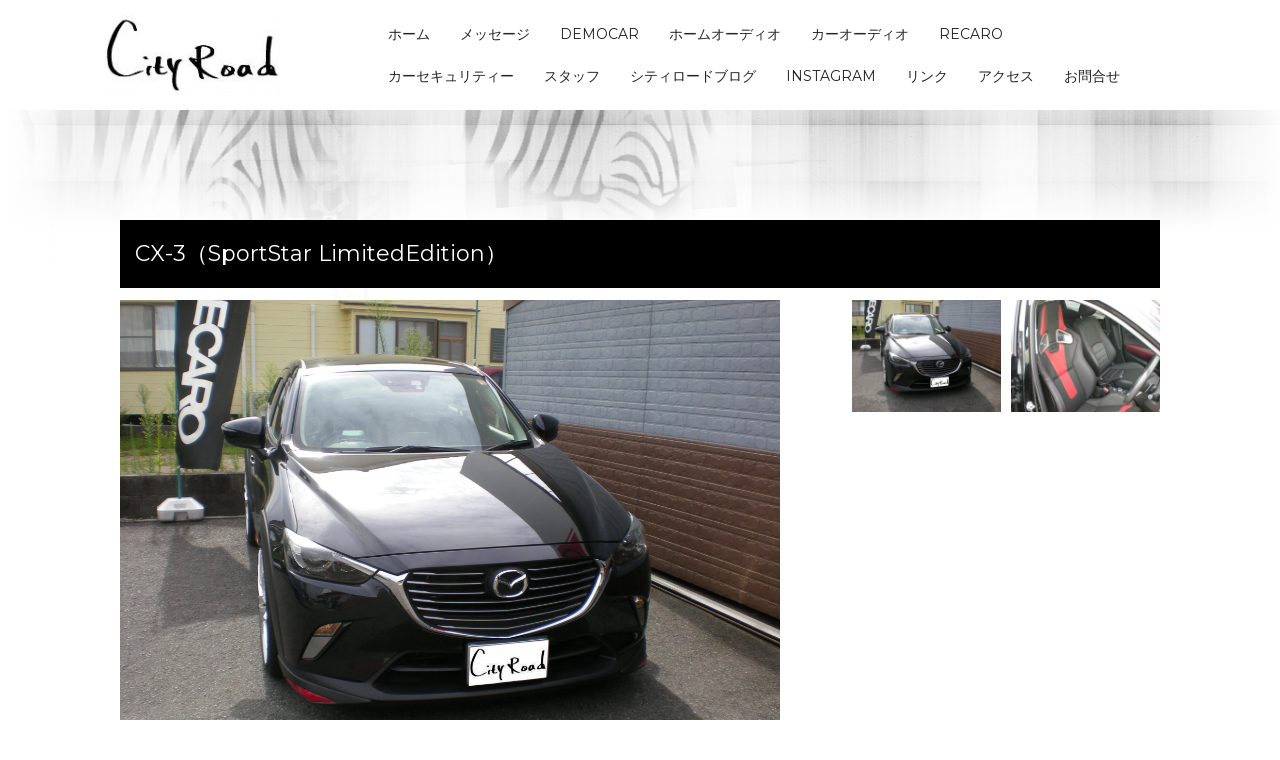

--- FILE ---
content_type: text/html; charset=UTF-8
request_url: https://cityroad-fukuyama.com/cx-3%EF%BC%88sportstar-limitededition%EF%BC%89/
body_size: 12372
content:
<!DOCTYPE html>
<html dir="ltr" lang="ja" prefix="og: https://ogp.me/ns#">
<head>
<meta charset="UTF-8">
<meta name="viewport" content="width=device-width, initial-scale=1">
<link rel="profile" href="http://gmpg.org/xfn/11">
<link rel="pingback" href="https://cityroad-fukuyama.com/xmlrpc.php">

<title>CX-3（SportStar LimitedEdition） - シティロード</title>

		<!-- All in One SEO 4.7.2 - aioseo.com -->
		<meta name="robots" content="max-image-preview:large" />
		<link rel="canonical" href="https://cityroad-fukuyama.com/cx-3%ef%bc%88sportstar-limitededition%ef%bc%89/" />
		<meta name="generator" content="All in One SEO (AIOSEO) 4.7.2" />

		<!-- Google tag (gtag.js) -->
<script async src="https://www.googletagmanager.com/gtag/js?id=G-4JK4TNY6RT"></script>
<script>
  window.dataLayer = window.dataLayer || [];
  function gtag(){dataLayer.push(arguments);}
  gtag('js', new Date());

  gtag('config', 'G-4JK4TNY6RT');
</script>
		<meta property="og:locale" content="ja_JP" />
		<meta property="og:site_name" content="シティロード - 広島県福山市、カーオーディオ・レカロシート専門店" />
		<meta property="og:type" content="article" />
		<meta property="og:title" content="CX-3（SportStar LimitedEdition） - シティロード" />
		<meta property="og:url" content="https://cityroad-fukuyama.com/cx-3%ef%bc%88sportstar-limitededition%ef%bc%89/" />
		<meta property="og:image" content="https://cityroad-fukuyama.com/wp-content/uploads/2022/11/logo.jpg" />
		<meta property="og:image:secure_url" content="https://cityroad-fukuyama.com/wp-content/uploads/2022/11/logo.jpg" />
		<meta property="og:image:width" content="186" />
		<meta property="og:image:height" content="186" />
		<meta property="article:published_time" content="2022-09-10T12:50:58+00:00" />
		<meta property="article:modified_time" content="2022-10-02T07:51:26+00:00" />
		<meta name="twitter:card" content="summary_large_image" />
		<meta name="twitter:title" content="CX-3（SportStar LimitedEdition） - シティロード" />
		<meta name="twitter:image" content="https://cityroad-fukuyama.com/wp-content/uploads/2022/11/logo.jpg" />
		<script type="application/ld+json" class="aioseo-schema">
			{"@context":"https:\/\/schema.org","@graph":[{"@type":"BlogPosting","@id":"https:\/\/cityroad-fukuyama.com\/cx-3%ef%bc%88sportstar-limitededition%ef%bc%89\/#blogposting","name":"CX-3\uff08SportStar LimitedEdition\uff09 - \u30b7\u30c6\u30a3\u30ed\u30fc\u30c9","headline":"CX-3\uff08SportStar LimitedEdition\uff09","author":{"@id":"https:\/\/cityroad-fukuyama.com\/author\/cityowner\/#author"},"publisher":{"@id":"https:\/\/cityroad-fukuyama.com\/#organization"},"image":{"@type":"ImageObject","url":"https:\/\/cityroad-fukuyama.com\/wp-content\/uploads\/2022\/09\/cx-38233-1.jpg","width":545,"height":300},"datePublished":"2022-09-10T21:50:58+09:00","dateModified":"2022-10-02T16:51:26+09:00","inLanguage":"ja","mainEntityOfPage":{"@id":"https:\/\/cityroad-fukuyama.com\/cx-3%ef%bc%88sportstar-limitededition%ef%bc%89\/#webpage"},"isPartOf":{"@id":"https:\/\/cityroad-fukuyama.com\/cx-3%ef%bc%88sportstar-limitededition%ef%bc%89\/#webpage"},"articleSection":"\u56fd\u7523\u8eca\u3000\u53d6\u4ed8\u4f8b"},{"@type":"BreadcrumbList","@id":"https:\/\/cityroad-fukuyama.com\/cx-3%ef%bc%88sportstar-limitededition%ef%bc%89\/#breadcrumblist","itemListElement":[{"@type":"ListItem","@id":"https:\/\/cityroad-fukuyama.com\/#listItem","position":1,"name":"\u5bb6","item":"https:\/\/cityroad-fukuyama.com\/","nextItem":"https:\/\/cityroad-fukuyama.com\/cx-3%ef%bc%88sportstar-limitededition%ef%bc%89\/#listItem"},{"@type":"ListItem","@id":"https:\/\/cityroad-fukuyama.com\/cx-3%ef%bc%88sportstar-limitededition%ef%bc%89\/#listItem","position":2,"name":"CX-3\uff08SportStar LimitedEdition\uff09","previousItem":"https:\/\/cityroad-fukuyama.com\/#listItem"}]},{"@type":"Organization","@id":"https:\/\/cityroad-fukuyama.com\/#organization","name":"\u30b7\u30c6\u30a3\u30ed\u30fc\u30c9","description":"\u5e83\u5cf6\u770c\u798f\u5c71\u5e02\u3001\u30ab\u30fc\u30aa\u30fc\u30c7\u30a3\u30aa\u30fb\u30ec\u30ab\u30ed\u30b7\u30fc\u30c8\u5c02\u9580\u5e97","url":"https:\/\/cityroad-fukuyama.com\/","telephone":"+81849430392","logo":{"@type":"ImageObject","url":"https:\/\/cityroad-fukuyama.com\/wp-content\/uploads\/2022\/11\/logo.jpg","@id":"https:\/\/cityroad-fukuyama.com\/cx-3%ef%bc%88sportstar-limitededition%ef%bc%89\/#organizationLogo","width":186,"height":186},"image":{"@id":"https:\/\/cityroad-fukuyama.com\/cx-3%ef%bc%88sportstar-limitededition%ef%bc%89\/#organizationLogo"}},{"@type":"Person","@id":"https:\/\/cityroad-fukuyama.com\/author\/cityowner\/#author","url":"https:\/\/cityroad-fukuyama.com\/author\/cityowner\/","name":"\u7ba1\u7406\u8005"},{"@type":"WebPage","@id":"https:\/\/cityroad-fukuyama.com\/cx-3%ef%bc%88sportstar-limitededition%ef%bc%89\/#webpage","url":"https:\/\/cityroad-fukuyama.com\/cx-3%ef%bc%88sportstar-limitededition%ef%bc%89\/","name":"CX-3\uff08SportStar LimitedEdition\uff09 - \u30b7\u30c6\u30a3\u30ed\u30fc\u30c9","inLanguage":"ja","isPartOf":{"@id":"https:\/\/cityroad-fukuyama.com\/#website"},"breadcrumb":{"@id":"https:\/\/cityroad-fukuyama.com\/cx-3%ef%bc%88sportstar-limitededition%ef%bc%89\/#breadcrumblist"},"author":{"@id":"https:\/\/cityroad-fukuyama.com\/author\/cityowner\/#author"},"creator":{"@id":"https:\/\/cityroad-fukuyama.com\/author\/cityowner\/#author"},"image":{"@type":"ImageObject","url":"https:\/\/cityroad-fukuyama.com\/wp-content\/uploads\/2022\/09\/cx-38233-1.jpg","@id":"https:\/\/cityroad-fukuyama.com\/cx-3%ef%bc%88sportstar-limitededition%ef%bc%89\/#mainImage","width":545,"height":300},"primaryImageOfPage":{"@id":"https:\/\/cityroad-fukuyama.com\/cx-3%ef%bc%88sportstar-limitededition%ef%bc%89\/#mainImage"},"datePublished":"2022-09-10T21:50:58+09:00","dateModified":"2022-10-02T16:51:26+09:00"},{"@type":"WebSite","@id":"https:\/\/cityroad-fukuyama.com\/#website","url":"https:\/\/cityroad-fukuyama.com\/","name":"\u30b7\u30c6\u30a3\u30ed\u30fc\u30c9","description":"\u5e83\u5cf6\u770c\u798f\u5c71\u5e02\u3001\u30ab\u30fc\u30aa\u30fc\u30c7\u30a3\u30aa\u30fb\u30ec\u30ab\u30ed\u30b7\u30fc\u30c8\u5c02\u9580\u5e97","inLanguage":"ja","publisher":{"@id":"https:\/\/cityroad-fukuyama.com\/#organization"}}]}
		</script>
		<!-- All in One SEO -->

<link rel='dns-prefetch' href='//stats.wp.com' />
<link rel='dns-prefetch' href='//fonts.googleapis.com' />
<link rel="alternate" type="application/rss+xml" title="シティロード &raquo; フィード" href="https://cityroad-fukuyama.com/feed/" />
<link rel="alternate" type="application/rss+xml" title="シティロード &raquo; コメントフィード" href="https://cityroad-fukuyama.com/comments/feed/" />
<link rel="alternate" title="oEmbed (JSON)" type="application/json+oembed" href="https://cityroad-fukuyama.com/wp-json/oembed/1.0/embed?url=https%3A%2F%2Fcityroad-fukuyama.com%2Fcx-3%25ef%25bc%2588sportstar-limitededition%25ef%25bc%2589%2F" />
<link rel="alternate" title="oEmbed (XML)" type="text/xml+oembed" href="https://cityroad-fukuyama.com/wp-json/oembed/1.0/embed?url=https%3A%2F%2Fcityroad-fukuyama.com%2Fcx-3%25ef%25bc%2588sportstar-limitededition%25ef%25bc%2589%2F&#038;format=xml" />
<style id='wp-img-auto-sizes-contain-inline-css' type='text/css'>
img:is([sizes=auto i],[sizes^="auto," i]){contain-intrinsic-size:3000px 1500px}
/*# sourceURL=wp-img-auto-sizes-contain-inline-css */
</style>
<link rel='stylesheet' id='rocked-bootstrap-css' href='https://cityroad-fukuyama.com/wp-content/themes/rocked/css/bootstrap/bootstrap.min.css?ver=1' type='text/css' media='all' />
<style id='wp-emoji-styles-inline-css' type='text/css'>

	img.wp-smiley, img.emoji {
		display: inline !important;
		border: none !important;
		box-shadow: none !important;
		height: 1em !important;
		width: 1em !important;
		margin: 0 0.07em !important;
		vertical-align: -0.1em !important;
		background: none !important;
		padding: 0 !important;
	}
/*# sourceURL=wp-emoji-styles-inline-css */
</style>
<style id='wp-block-library-inline-css' type='text/css'>
:root{--wp-block-synced-color:#7a00df;--wp-block-synced-color--rgb:122,0,223;--wp-bound-block-color:var(--wp-block-synced-color);--wp-editor-canvas-background:#ddd;--wp-admin-theme-color:#007cba;--wp-admin-theme-color--rgb:0,124,186;--wp-admin-theme-color-darker-10:#006ba1;--wp-admin-theme-color-darker-10--rgb:0,107,160.5;--wp-admin-theme-color-darker-20:#005a87;--wp-admin-theme-color-darker-20--rgb:0,90,135;--wp-admin-border-width-focus:2px}@media (min-resolution:192dpi){:root{--wp-admin-border-width-focus:1.5px}}.wp-element-button{cursor:pointer}:root .has-very-light-gray-background-color{background-color:#eee}:root .has-very-dark-gray-background-color{background-color:#313131}:root .has-very-light-gray-color{color:#eee}:root .has-very-dark-gray-color{color:#313131}:root .has-vivid-green-cyan-to-vivid-cyan-blue-gradient-background{background:linear-gradient(135deg,#00d084,#0693e3)}:root .has-purple-crush-gradient-background{background:linear-gradient(135deg,#34e2e4,#4721fb 50%,#ab1dfe)}:root .has-hazy-dawn-gradient-background{background:linear-gradient(135deg,#faaca8,#dad0ec)}:root .has-subdued-olive-gradient-background{background:linear-gradient(135deg,#fafae1,#67a671)}:root .has-atomic-cream-gradient-background{background:linear-gradient(135deg,#fdd79a,#004a59)}:root .has-nightshade-gradient-background{background:linear-gradient(135deg,#330968,#31cdcf)}:root .has-midnight-gradient-background{background:linear-gradient(135deg,#020381,#2874fc)}:root{--wp--preset--font-size--normal:16px;--wp--preset--font-size--huge:42px}.has-regular-font-size{font-size:1em}.has-larger-font-size{font-size:2.625em}.has-normal-font-size{font-size:var(--wp--preset--font-size--normal)}.has-huge-font-size{font-size:var(--wp--preset--font-size--huge)}.has-text-align-center{text-align:center}.has-text-align-left{text-align:left}.has-text-align-right{text-align:right}.has-fit-text{white-space:nowrap!important}#end-resizable-editor-section{display:none}.aligncenter{clear:both}.items-justified-left{justify-content:flex-start}.items-justified-center{justify-content:center}.items-justified-right{justify-content:flex-end}.items-justified-space-between{justify-content:space-between}.screen-reader-text{border:0;clip-path:inset(50%);height:1px;margin:-1px;overflow:hidden;padding:0;position:absolute;width:1px;word-wrap:normal!important}.screen-reader-text:focus{background-color:#ddd;clip-path:none;color:#444;display:block;font-size:1em;height:auto;left:5px;line-height:normal;padding:15px 23px 14px;text-decoration:none;top:5px;width:auto;z-index:100000}html :where(.has-border-color){border-style:solid}html :where([style*=border-top-color]){border-top-style:solid}html :where([style*=border-right-color]){border-right-style:solid}html :where([style*=border-bottom-color]){border-bottom-style:solid}html :where([style*=border-left-color]){border-left-style:solid}html :where([style*=border-width]){border-style:solid}html :where([style*=border-top-width]){border-top-style:solid}html :where([style*=border-right-width]){border-right-style:solid}html :where([style*=border-bottom-width]){border-bottom-style:solid}html :where([style*=border-left-width]){border-left-style:solid}html :where(img[class*=wp-image-]){height:auto;max-width:100%}:where(figure){margin:0 0 1em}html :where(.is-position-sticky){--wp-admin--admin-bar--position-offset:var(--wp-admin--admin-bar--height,0px)}@media screen and (max-width:600px){html :where(.is-position-sticky){--wp-admin--admin-bar--position-offset:0px}}

/*# sourceURL=wp-block-library-inline-css */
</style><style id='global-styles-inline-css' type='text/css'>
:root{--wp--preset--aspect-ratio--square: 1;--wp--preset--aspect-ratio--4-3: 4/3;--wp--preset--aspect-ratio--3-4: 3/4;--wp--preset--aspect-ratio--3-2: 3/2;--wp--preset--aspect-ratio--2-3: 2/3;--wp--preset--aspect-ratio--16-9: 16/9;--wp--preset--aspect-ratio--9-16: 9/16;--wp--preset--color--black: #000000;--wp--preset--color--cyan-bluish-gray: #abb8c3;--wp--preset--color--white: #ffffff;--wp--preset--color--pale-pink: #f78da7;--wp--preset--color--vivid-red: #cf2e2e;--wp--preset--color--luminous-vivid-orange: #ff6900;--wp--preset--color--luminous-vivid-amber: #fcb900;--wp--preset--color--light-green-cyan: #7bdcb5;--wp--preset--color--vivid-green-cyan: #00d084;--wp--preset--color--pale-cyan-blue: #8ed1fc;--wp--preset--color--vivid-cyan-blue: #0693e3;--wp--preset--color--vivid-purple: #9b51e0;--wp--preset--gradient--vivid-cyan-blue-to-vivid-purple: linear-gradient(135deg,rgb(6,147,227) 0%,rgb(155,81,224) 100%);--wp--preset--gradient--light-green-cyan-to-vivid-green-cyan: linear-gradient(135deg,rgb(122,220,180) 0%,rgb(0,208,130) 100%);--wp--preset--gradient--luminous-vivid-amber-to-luminous-vivid-orange: linear-gradient(135deg,rgb(252,185,0) 0%,rgb(255,105,0) 100%);--wp--preset--gradient--luminous-vivid-orange-to-vivid-red: linear-gradient(135deg,rgb(255,105,0) 0%,rgb(207,46,46) 100%);--wp--preset--gradient--very-light-gray-to-cyan-bluish-gray: linear-gradient(135deg,rgb(238,238,238) 0%,rgb(169,184,195) 100%);--wp--preset--gradient--cool-to-warm-spectrum: linear-gradient(135deg,rgb(74,234,220) 0%,rgb(151,120,209) 20%,rgb(207,42,186) 40%,rgb(238,44,130) 60%,rgb(251,105,98) 80%,rgb(254,248,76) 100%);--wp--preset--gradient--blush-light-purple: linear-gradient(135deg,rgb(255,206,236) 0%,rgb(152,150,240) 100%);--wp--preset--gradient--blush-bordeaux: linear-gradient(135deg,rgb(254,205,165) 0%,rgb(254,45,45) 50%,rgb(107,0,62) 100%);--wp--preset--gradient--luminous-dusk: linear-gradient(135deg,rgb(255,203,112) 0%,rgb(199,81,192) 50%,rgb(65,88,208) 100%);--wp--preset--gradient--pale-ocean: linear-gradient(135deg,rgb(255,245,203) 0%,rgb(182,227,212) 50%,rgb(51,167,181) 100%);--wp--preset--gradient--electric-grass: linear-gradient(135deg,rgb(202,248,128) 0%,rgb(113,206,126) 100%);--wp--preset--gradient--midnight: linear-gradient(135deg,rgb(2,3,129) 0%,rgb(40,116,252) 100%);--wp--preset--font-size--small: 13px;--wp--preset--font-size--medium: 20px;--wp--preset--font-size--large: 36px;--wp--preset--font-size--x-large: 42px;--wp--preset--spacing--20: 0.44rem;--wp--preset--spacing--30: 0.67rem;--wp--preset--spacing--40: 1rem;--wp--preset--spacing--50: 1.5rem;--wp--preset--spacing--60: 2.25rem;--wp--preset--spacing--70: 3.38rem;--wp--preset--spacing--80: 5.06rem;--wp--preset--shadow--natural: 6px 6px 9px rgba(0, 0, 0, 0.2);--wp--preset--shadow--deep: 12px 12px 50px rgba(0, 0, 0, 0.4);--wp--preset--shadow--sharp: 6px 6px 0px rgba(0, 0, 0, 0.2);--wp--preset--shadow--outlined: 6px 6px 0px -3px rgb(255, 255, 255), 6px 6px rgb(0, 0, 0);--wp--preset--shadow--crisp: 6px 6px 0px rgb(0, 0, 0);}:where(.is-layout-flex){gap: 0.5em;}:where(.is-layout-grid){gap: 0.5em;}body .is-layout-flex{display: flex;}.is-layout-flex{flex-wrap: wrap;align-items: center;}.is-layout-flex > :is(*, div){margin: 0;}body .is-layout-grid{display: grid;}.is-layout-grid > :is(*, div){margin: 0;}:where(.wp-block-columns.is-layout-flex){gap: 2em;}:where(.wp-block-columns.is-layout-grid){gap: 2em;}:where(.wp-block-post-template.is-layout-flex){gap: 1.25em;}:where(.wp-block-post-template.is-layout-grid){gap: 1.25em;}.has-black-color{color: var(--wp--preset--color--black) !important;}.has-cyan-bluish-gray-color{color: var(--wp--preset--color--cyan-bluish-gray) !important;}.has-white-color{color: var(--wp--preset--color--white) !important;}.has-pale-pink-color{color: var(--wp--preset--color--pale-pink) !important;}.has-vivid-red-color{color: var(--wp--preset--color--vivid-red) !important;}.has-luminous-vivid-orange-color{color: var(--wp--preset--color--luminous-vivid-orange) !important;}.has-luminous-vivid-amber-color{color: var(--wp--preset--color--luminous-vivid-amber) !important;}.has-light-green-cyan-color{color: var(--wp--preset--color--light-green-cyan) !important;}.has-vivid-green-cyan-color{color: var(--wp--preset--color--vivid-green-cyan) !important;}.has-pale-cyan-blue-color{color: var(--wp--preset--color--pale-cyan-blue) !important;}.has-vivid-cyan-blue-color{color: var(--wp--preset--color--vivid-cyan-blue) !important;}.has-vivid-purple-color{color: var(--wp--preset--color--vivid-purple) !important;}.has-black-background-color{background-color: var(--wp--preset--color--black) !important;}.has-cyan-bluish-gray-background-color{background-color: var(--wp--preset--color--cyan-bluish-gray) !important;}.has-white-background-color{background-color: var(--wp--preset--color--white) !important;}.has-pale-pink-background-color{background-color: var(--wp--preset--color--pale-pink) !important;}.has-vivid-red-background-color{background-color: var(--wp--preset--color--vivid-red) !important;}.has-luminous-vivid-orange-background-color{background-color: var(--wp--preset--color--luminous-vivid-orange) !important;}.has-luminous-vivid-amber-background-color{background-color: var(--wp--preset--color--luminous-vivid-amber) !important;}.has-light-green-cyan-background-color{background-color: var(--wp--preset--color--light-green-cyan) !important;}.has-vivid-green-cyan-background-color{background-color: var(--wp--preset--color--vivid-green-cyan) !important;}.has-pale-cyan-blue-background-color{background-color: var(--wp--preset--color--pale-cyan-blue) !important;}.has-vivid-cyan-blue-background-color{background-color: var(--wp--preset--color--vivid-cyan-blue) !important;}.has-vivid-purple-background-color{background-color: var(--wp--preset--color--vivid-purple) !important;}.has-black-border-color{border-color: var(--wp--preset--color--black) !important;}.has-cyan-bluish-gray-border-color{border-color: var(--wp--preset--color--cyan-bluish-gray) !important;}.has-white-border-color{border-color: var(--wp--preset--color--white) !important;}.has-pale-pink-border-color{border-color: var(--wp--preset--color--pale-pink) !important;}.has-vivid-red-border-color{border-color: var(--wp--preset--color--vivid-red) !important;}.has-luminous-vivid-orange-border-color{border-color: var(--wp--preset--color--luminous-vivid-orange) !important;}.has-luminous-vivid-amber-border-color{border-color: var(--wp--preset--color--luminous-vivid-amber) !important;}.has-light-green-cyan-border-color{border-color: var(--wp--preset--color--light-green-cyan) !important;}.has-vivid-green-cyan-border-color{border-color: var(--wp--preset--color--vivid-green-cyan) !important;}.has-pale-cyan-blue-border-color{border-color: var(--wp--preset--color--pale-cyan-blue) !important;}.has-vivid-cyan-blue-border-color{border-color: var(--wp--preset--color--vivid-cyan-blue) !important;}.has-vivid-purple-border-color{border-color: var(--wp--preset--color--vivid-purple) !important;}.has-vivid-cyan-blue-to-vivid-purple-gradient-background{background: var(--wp--preset--gradient--vivid-cyan-blue-to-vivid-purple) !important;}.has-light-green-cyan-to-vivid-green-cyan-gradient-background{background: var(--wp--preset--gradient--light-green-cyan-to-vivid-green-cyan) !important;}.has-luminous-vivid-amber-to-luminous-vivid-orange-gradient-background{background: var(--wp--preset--gradient--luminous-vivid-amber-to-luminous-vivid-orange) !important;}.has-luminous-vivid-orange-to-vivid-red-gradient-background{background: var(--wp--preset--gradient--luminous-vivid-orange-to-vivid-red) !important;}.has-very-light-gray-to-cyan-bluish-gray-gradient-background{background: var(--wp--preset--gradient--very-light-gray-to-cyan-bluish-gray) !important;}.has-cool-to-warm-spectrum-gradient-background{background: var(--wp--preset--gradient--cool-to-warm-spectrum) !important;}.has-blush-light-purple-gradient-background{background: var(--wp--preset--gradient--blush-light-purple) !important;}.has-blush-bordeaux-gradient-background{background: var(--wp--preset--gradient--blush-bordeaux) !important;}.has-luminous-dusk-gradient-background{background: var(--wp--preset--gradient--luminous-dusk) !important;}.has-pale-ocean-gradient-background{background: var(--wp--preset--gradient--pale-ocean) !important;}.has-electric-grass-gradient-background{background: var(--wp--preset--gradient--electric-grass) !important;}.has-midnight-gradient-background{background: var(--wp--preset--gradient--midnight) !important;}.has-small-font-size{font-size: var(--wp--preset--font-size--small) !important;}.has-medium-font-size{font-size: var(--wp--preset--font-size--medium) !important;}.has-large-font-size{font-size: var(--wp--preset--font-size--large) !important;}.has-x-large-font-size{font-size: var(--wp--preset--font-size--x-large) !important;}
/*# sourceURL=global-styles-inline-css */
</style>

<style id='classic-theme-styles-inline-css' type='text/css'>
/*! This file is auto-generated */
.wp-block-button__link{color:#fff;background-color:#32373c;border-radius:9999px;box-shadow:none;text-decoration:none;padding:calc(.667em + 2px) calc(1.333em + 2px);font-size:1.125em}.wp-block-file__button{background:#32373c;color:#fff;text-decoration:none}
/*# sourceURL=/wp-includes/css/classic-themes.min.css */
</style>
<link rel='stylesheet' id='contact-form-7-css' href='https://cityroad-fukuyama.com/wp-content/plugins/contact-form-7/includes/css/styles.css?ver=5.9.8' type='text/css' media='all' />
<link rel='stylesheet' id='rocked-style-css' href='https://cityroad-fukuyama.com/wp-content/themes/rocked/style.css?ver=6.9' type='text/css' media='all' />
<style id='rocked-style-inline-css' type='text/css'>
@media only screen and (min-width: 992px) {.header-image { height:600px; }}
.roll-testimonials:before,.roll-testimonials .name,.roll-news .entry .title a:hover,.roll-news .entry .meta span a:hover,.roll-progress .perc,.roll-iconbox.style2 .icon,.roll-iconbox.border .icon,.widget.widget-info li:before,.widget-area .widget li a:hover,.post .post-meta a:hover,#mainnav ul li a.active,#mainnav ul li a:hover,a, .social-area a, .post .entry-footer .fa, .post .post-meta .fa, .preloader .preloader-inner { color:#dddddd;}
.header-text::before,.roll-team .overlay .socials li a,.rocked-toggle .toggle-title.active,.rocked-toggle .toggle-title.active,.roll-progress .animate,.roll-iconbox.border:hover .icon,.roll-iconbox .icon,.roll-button,.owl-theme .owl-controls .owl-page.active span,.work-faetures .box .icon,.widget.widget-tags .tags a:hover,.page-pagination ul li.active,.page-pagination ul li:hover a,.post .post-format,#mainnav ul ul li:hover > a,#mainnav ul li ul:after,button,input[type="button"],input[type="reset"],input[type="submit"],.social-area a:hover { background-color:#dddddd;}
.roll-iconbox.border .icon,.owl-theme .owl-controls .owl-page.active span,.widget.widget-tags .tags a:hover,.social-area a { border-color:#dddddd;}
#mainnav ul li ul:before { border-color:transparent transparent #dddddd transparent;}
.header { background-color:#ffffff;}
.site-title a, .site-title a:hover { color:#222}
.site-description { color:#222}
#mainnav ul li a { color:#222}
#mainnav ul ul li a { color:#222}
.header-text, .header-title { color:#ffffff}
body { color:#000000}
.footer-widgets.footer { background-color:#2d2d2d}
.row-overlay { background-color:#1c1c1c}
.header-image::after { background-color:}
.site-title { font-size:38px; }
.site-description { font-size:14px; }
body { font-size:16px; }

/*# sourceURL=rocked-style-inline-css */
</style>
<link rel='stylesheet' id='rocked-body-fonts-css' href='//fonts.googleapis.com/css?family=Open+Sans%3A300%2C300italic%2C400%2C400italic%2C600%2C600italic%2C700&#038;ver=6.9' type='text/css' media='all' />
<link rel='stylesheet' id='rocked-headings-fonts-css' href='//fonts.googleapis.com/css?family=Montserrat%3A400%2C700&#038;ver=6.9' type='text/css' media='all' />
<link rel='stylesheet' id='rocked-fontawesome-css' href='https://cityroad-fukuyama.com/wp-content/themes/rocked/fonts/font-awesome.min.css?ver=6.9' type='text/css' media='all' />
<script type="text/javascript" src="https://cityroad-fukuyama.com/wp-includes/js/jquery/jquery.min.js?ver=3.7.1" id="jquery-core-js"></script>
<script type="text/javascript" src="https://cityroad-fukuyama.com/wp-includes/js/jquery/jquery-migrate.min.js?ver=3.4.1" id="jquery-migrate-js"></script>
<link rel="https://api.w.org/" href="https://cityroad-fukuyama.com/wp-json/" /><link rel="alternate" title="JSON" type="application/json" href="https://cityroad-fukuyama.com/wp-json/wp/v2/posts/2464" /><link rel="EditURI" type="application/rsd+xml" title="RSD" href="https://cityroad-fukuyama.com/xmlrpc.php?rsd" />
<meta name="generator" content="WordPress 6.9" />
<link rel='shortlink' href='https://cityroad-fukuyama.com/?p=2464' />
	<style>img#wpstats{display:none}</style>
		<!--[if lt IE 9]>
<script src="https://cityroad-fukuyama.com/wp-content/themes/rocked/js/html5shiv.js"></script>
<![endif]-->
	<style type="text/css">
		.header-image {
			background-image: url(https://cityroad-fukuyama.com/wp-content/uploads/2022/09/sign.jpg);
			display: block;
		}
	</style>
	<style type="text/css" id="custom-background-css">
body.custom-background { background-image: url("https://cityroad-fukuyama.com/wp-content/uploads/2022/09/bg_billboard.png"); background-position: center top; background-size: auto; background-repeat: no-repeat; background-attachment: scroll; }
</style>
	<link rel="icon" href="https://cityroad-fukuyama.com/wp-content/uploads/2022/10/cropped-logo-32x32.png" sizes="32x32" />
<link rel="icon" href="https://cityroad-fukuyama.com/wp-content/uploads/2022/10/cropped-logo-192x192.png" sizes="192x192" />
<link rel="apple-touch-icon" href="https://cityroad-fukuyama.com/wp-content/uploads/2022/10/cropped-logo-180x180.png" />
<meta name="msapplication-TileImage" content="https://cityroad-fukuyama.com/wp-content/uploads/2022/10/cropped-logo-270x270.png" />
		<style type="text/css" id="wp-custom-css">
			dt {
    margin-bottom: 0.5em;
}
dd {
    margin-bottom: 1em;
}
.content-area a {
	color: #E23D3D;
}
.footer #menu-footer {
	display: flex;
	flex-wrap: wrap;
}
.hentry {
	background-color: transparent;
}
.col-md-9 {
	width: 100%;
}
.container {
    max-width: 1070px;
}
.main-content .content-wrap {
    padding-right: 0;
}
.home .entry-header {
	display: none;
}
.home .su-posts-default-loop .su-post-thumbnail {
	display: none;
}
h2.su-post-title a {
	color: #555;
	font-size: 14px;
}
.home .su-posts-default-loop .su-post {
	margin-bottom: 1em;
}
.newsbox_wrap .su-posts {
	padding: 0 1em;
}
.page-id-913 .panel-grid-cell .widget-title {
	display: block;
  margin-bottom: 1em;
}
.page-id-888 a strong {
	font-size: 20px;
}
label {
  width: 600px;
}
textarea, input[type="text"], input[type="password"], input[type="datetime"], input[type="datetime-local"], input[type="date"], input[type="month"], input[type="time"], input[type="week"], input[type="number"], input[type="email"], input[type="url"], input[type="search"], input[type="tel"], input[type="color"],
.uneditable-input {
	max-width: 100%;
  width: 600px;
}
input[type="submit"] {
	background-color: #666;
}
/*固定ページ*/
.page .entry-title {
	font-size: 22px;
	line-height: 1.1;
	background-color: #000;
	color: #fff;
	padding: 22px 15px;
}
.home_audio_wrap img {
	box-shadow: 0px 8px 20px -4px rgba(0, 0, 0, 0.2);
}
.brand_link {
	text-align: center;
	border: 3px solid #ccc;
}
/*カテゴリ*/
.page-title {
  background-color: #000;
	color: #fff;
}
.cate_txt_wrap {
    margin-bottom: 5%;
    display: inline-block;
    width: 100%;
}
.cate_txt_wrap h2 {
	font-size: 24px;
}
.cate_txt_wrap h2:nth-child(n + 2) {
	margin-top: 30px;
}
.hentry .post-content {
	margin-left: 0;
}
.category .post-content {
	display: flex;
	justify-content: space-between;
}
.category .entry-thumb {
	width: 38.77%;
}
.category .entry-content {
	width: 52%;
}
.page-id-2496 h2,
.page-id-2494 h2,
.category h2,
.category .entry-title {
    position: relative;
    padding: 0 0 5px 8px;
	font-size: 24px;
}
.page-id-2496 .entry-content h2::after,
.page-id-2494 .entry-content h2::after,
.category h2::after,
.category .entry-title::after {
    content: '';
    height: 4px;
    width: 100%;
    background-image: linear-gradient(90deg, rgba(236, 61, 61, 1), rgba(238, 238, 238, 1));
    position: absolute;
    bottom: -4px;
    left: 0;
}
.category:not(.category-1,.category-5) .post-meta .posted-on {
	display: none;
}
.post-2302 .entry-thumb img {
	filter: brightness(1.2);
}
.single h3,
.category h3 {
  position: relative;
  padding-left: 8px;
	font-size: 18px;
}
.single h3::after,
.category h3::after {
    content: '';
    height: 1px;
    width: 100%;
    background-image: linear-gradient(90deg, rgba(236, 61, 61, 1), rgba(238, 238, 238, 1));
    position: absolute;
    bottom: -4px;
    left: 0;
}
.single h4,
.category h4 {
	font-size: 18px;
	/*font-weight: bold;*/
	margin-top: 30px;
}
/*スライダー*/
.single_slide_wrap {
	display: flex;
	flex-wrap: wrap;
	justify-content: space-between;
  margin-bottom: 8%;
}
.single_slider {
  overflow: hidden;
  max-width: 660px;
	width: calc(100% - 320px);
}
.single_thumbnail {
	width: 308px;
}
.single_thumbnail .slick-track {
  transform: unset !important;
  width: 100% !important;
  display: flex;
  justify-content: space-between;
  flex-flow: row wrap;
}

.single_thumbnail .slick-slide {
    display: block!important;
    float: none !important;
    flex: 0 0 48.3%;
}
.single_thumbnail .slick-track:before {
  display: none;
}
.single_thumbnail .slick-track:after {
  display: none;
}
#panel-967-1-0-0> .panel-widget-style, #panel-967-1-1-0> .panel-widget-style {
    box-shadow: 0 5px 15px rgb(0 0 0 / 15%);
}
#pgc-967-1-0, #pgc-967-1-1 {
    width: 50%;
    width: calc(50% - ( 0.5 * 30px ) );
}
.su-button {
    display: inline-block!important;
    text-align: center;
    text-decoration: none!important;
    box-sizing: content-box!important;
    transition: all .2s;
}
.su-button-wide {
    display: block!important;
    margin: 1em 0;
}
.su-button-style-default span {
    border-top-width: 1px;
    border-bottom-width: 1px;
    border-top-style: solid;
    border-bottom-style: solid;
}
.su-button span {
    display: block!important;
    text-decoration: none!important;
    box-sizing: content-box!important;
    transition: all .2s;
}
.su-button-style-default span {
    border-top-width: 1px;
    border-bottom-width: 1px;
    border-top-style: solid;
    border-bottom-style: solid;
}
.sui {
    display: inline-block;
    font: normal normal normal 14px/1 ShortcodesUltimateIcons;
    font-size: inherit;
    text-rendering: auto;
    -webkit-font-smoothing: antialiased;
    -moz-osx-font-smoothing: grayscale;
}
.su-button i {
    display: inline-block;
    width: 1em;
    height: 1em;
    margin: 0 0.5em 0 0!important;
    text-align: center;
    line-height: 1em;
}
.sui-angle-double-right:before {
    content: "＞";
}
.su-posts-default-loop h2.su-post-title {
    clear: none;
    margin: 0 0 0.3em;
    font-size: 1.2em;
    font-weight: 700;
}
.su-posts-default-loop .su-post-meta {
    margin-bottom: 0.7em;
    font-size: .8em;
    opacity: .6;
}
.link-wrap {
    display: block;
    text-align: center;
}
.link-wrap a {
    color: #000;
    background-color: #ddd;
    padding: 0.5em 2em;
    border-radius: 3px;
    text-align: center;
}
@media only screen and (max-width: 991.9px) {
	.single_slider,
	.single_thumbnail {
		width: 100%;
	}
	.single_thumbnail .slick-slide {
    flex: 0 0 24%;
	}
}
@media only screen and (max-width: 767.9px) {
	.category .post-content {
		display: block;
	}	
	.category .entry-thumb,
	.category .entry-content {
		width: 100%;
	}
}
@media only screen and (max-width: 320.9px) {
	.single_thumbnail .slick-slide {
    flex: 0 0 48.3%;
	}
}
@media (max-width: 780px){
#pg-967-0 > .panel-grid-cell, #pg-967-0 > .panel-row-style > .panel-grid-cell, #pg-967-1 > .panel-grid-cell, #pg-967-1 > .panel-row-style > .panel-grid-cell {
    width: 100%;
    margin-right: 0;
}
#pg-967-0.panel-no-style, #pg-967-0.panel-has-style > .panel-row-style, #pg-967-0, #pg-967-1.panel-no-style, #pg-967-1.panel-has-style > .panel-row-style, #pg-967-1 {
    -webkit-flex-direction: column;
    -ms-flex-direction: column;
    flex-direction: column;
}
}		</style>
		<!-- slick_CSS -->
<link href="https://cdnjs.cloudflare.com/ajax/libs/slick-carousel/1.9.0/slick-theme.css" rel="stylesheet" />
<link href="https://cdnjs.cloudflare.com/ajax/libs/slick-carousel/1.9.0/slick.css" rel="stylesheet" />
</head>

<body class="wp-singular post-template-default single single-post postid-2464 single-format-standard custom-background wp-theme-rocked fullwidth-single header-fixed menu-inline">

<div class="preloader">
    <div class="preloader-inner">
    	    	読み込み中&hellip;    </div>
</div>

<div id="page" class="hfeed site">
	<a class="skip-link screen-reader-text" href="#content">コンテンツへスキップ</a>

	<header id="header" class="header">
		<div class="header-wrap">
			<div class="container">
				<div class="row">
					<div class="site-branding col-md-3 col-sm-3 col-xs-3">
						<a href="https://cityroad-fukuyama.com/" title="シティロード"><img class="site-logo" src="https://cityroad-fukuyama.com/wp-content/uploads/2022/09/logo.png" alt="シティロード" /></a>					</div><!-- /.col-md-2 -->
					<div class="menu-wrapper col-md-9 col-sm-9 col-xs-9">
						<div class="btn-menu"><i class="fa fa-bars"></i></div>
						<nav id="mainnav" class="mainnav">
							<div class="menu-main-container"><ul id="primary-menu" class="menu"><li id="menu-item-1013" class="menu-item menu-item-type-post_type menu-item-object-page menu-item-home menu-item-1013"><a href="https://cityroad-fukuyama.com/">ホーム</a></li>
<li id="menu-item-1007" class="menu-item menu-item-type-post_type menu-item-object-page menu-item-1007"><a href="https://cityroad-fukuyama.com/message/">メッセージ</a></li>
<li id="menu-item-2304" class="menu-item menu-item-type-taxonomy menu-item-object-category menu-item-2304"><a href="https://cityroad-fukuyama.com/category/caraudio/democar/">DemoCar</a></li>
<li id="menu-item-3609" class="menu-item menu-item-type-taxonomy menu-item-object-category menu-item-3609"><a href="https://cityroad-fukuyama.com/category/home-audio/">ホームオーディオ</a></li>
<li id="menu-item-1034" class="menu-item menu-item-type-taxonomy menu-item-object-category menu-item-1034"><a href="https://cityroad-fukuyama.com/category/caraudio/">カーオーディオ</a></li>
<li id="menu-item-1048" class="menu-item menu-item-type-taxonomy menu-item-object-category current-post-ancestor menu-item-1048"><a href="https://cityroad-fukuyama.com/category/recaro/">RECARO</a></li>
<li id="menu-item-1036" class="menu-item menu-item-type-taxonomy menu-item-object-category menu-item-1036"><a href="https://cityroad-fukuyama.com/category/security/">カーセキュリティー</a></li>
<li id="menu-item-1002" class="menu-item menu-item-type-post_type menu-item-object-page menu-item-1002"><a href="https://cityroad-fukuyama.com/staff/">スタッフ</a></li>
<li id="menu-item-2556" class="menu-item menu-item-type-custom menu-item-object-custom menu-item-2556"><a target="_blank" href="https://ameblo.jp/cityroadhukuyama">シティロードブログ</a></li>
<li id="menu-item-2557" class="menu-item menu-item-type-custom menu-item-object-custom menu-item-2557"><a target="_blank" href="https://www.instagram.com/cityroad.fukuyama/">Instagram</a></li>
<li id="menu-item-1006" class="menu-item menu-item-type-post_type menu-item-object-page menu-item-1006"><a href="https://cityroad-fukuyama.com/link/">リンク</a></li>
<li id="menu-item-1005" class="menu-item menu-item-type-post_type menu-item-object-page menu-item-1005"><a href="https://cityroad-fukuyama.com/access/">アクセス</a></li>
<li id="menu-item-1003" class="menu-item menu-item-type-post_type menu-item-object-page menu-item-1003"><a href="https://cityroad-fukuyama.com/contact/">お問合せ</a></li>
</ul></div>						</nav><!-- #site-navigation -->
					</div><!-- /.col-md-10 -->
				</div><!-- /.row -->
			</div><!-- /container -->
		</div>
	</header>
	
	
	<div class="main-content">
		<div class="container">
			<div class="row">

	
	<div id="primary" class="content-area col-md-9 fullwidth">
		<main id="main" class="content-wrap" role="main">

		
			
<article id="post-2464" class="post-2464 post type-post status-publish format-standard has-post-thumbnail hentry category-domesticcar">
	<div class="post-content">
		
		<header class="entry-header">
			<h1 class="entry-title">CX-3（SportStar LimitedEdition）</h1>
					</header><!-- .entry-header -->

		<div class="entry-content">
                        <div class="single_slide_wrap">
                <div class="single_slider">
                                        <div>
                        <img src="https://cityroad-fukuyama.com/wp-content/uploads/2022/09/cx3_2-scaled.jpg" alt="">
                    </div>
                                                            <div>
                        <img src="https://cityroad-fukuyama.com/wp-content/uploads/2022/09/cx-38233-2-scaled.jpg" alt="">
                    </div>
                                                                                                                                                                                                    </div><!--.single_slider-->
                <div class="single_thumbnail">
                                        <div>
                        <img src="https://cityroad-fukuyama.com/wp-content/uploads/2022/09/cx3_2-scaled.jpg" alt="">
                    </div>
                                                            <div>
                        <img src="https://cityroad-fukuyama.com/wp-content/uploads/2022/09/cx-38233-2-scaled.jpg" alt="">
                    </div>
                                                                                                                                                                                                    </div><!--.single_thumbnail-->
            </div><!--.single_slide_wrap-->
                                                
			            

		</div><!-- .entry-content -->

			</div>
</article><!-- #post-## -->

			
		
		</main><!-- #main -->
	</div><!-- #primary -->


			</div>
		</div>
	</div>

			
	
	<div id="sidebar-footer" class="footer-widgets footer" role="complementary">
		<div class="container">
							<div class="sidebar-column col-md-12">
					<aside id="nav_menu-2" class="widget widget_nav_menu"><div class="menu-footer-container"><ul id="menu-footer" class="menu"><li id="menu-item-3033" class="menu-item menu-item-type-post_type menu-item-object-page menu-item-home menu-item-3033"><a href="https://cityroad-fukuyama.com/">ホーム</a></li>
<li id="menu-item-2964" class="menu-item menu-item-type-post_type menu-item-object-page menu-item-2964"><a href="https://cityroad-fukuyama.com/message/">メッセージ</a></li>
<li id="menu-item-3035" class="menu-item menu-item-type-taxonomy menu-item-object-category menu-item-3035"><a href="https://cityroad-fukuyama.com/category/caraudio/democar/">DemoCar</a></li>
<li id="menu-item-3607" class="menu-item menu-item-type-taxonomy menu-item-object-category menu-item-3607"><a href="https://cityroad-fukuyama.com/category/home-audio/">ホームオーディオ</a></li>
<li id="menu-item-2968" class="menu-item menu-item-type-taxonomy menu-item-object-category menu-item-2968"><a href="https://cityroad-fukuyama.com/category/caraudio/">カーオーディオ</a></li>
<li id="menu-item-2969" class="menu-item menu-item-type-taxonomy menu-item-object-category current-post-ancestor menu-item-2969"><a href="https://cityroad-fukuyama.com/category/recaro/">RECARO</a></li>
<li id="menu-item-2970" class="menu-item menu-item-type-taxonomy menu-item-object-category menu-item-2970"><a href="https://cityroad-fukuyama.com/category/security/">カーセキュリティー</a></li>
<li id="menu-item-2960" class="menu-item menu-item-type-post_type menu-item-object-page menu-item-2960"><a href="https://cityroad-fukuyama.com/staff/">スタッフ</a></li>
<li id="menu-item-3036" class="menu-item menu-item-type-custom menu-item-object-custom menu-item-3036"><a target="_blank" href="https://ameblo.jp/cityroadhukuyama">シティロードブログ</a></li>
<li id="menu-item-3037" class="menu-item menu-item-type-custom menu-item-object-custom menu-item-3037"><a target="_blank" href="https://www.instagram.com/cityroad.fukuyama/">Instagram</a></li>
<li id="menu-item-2963" class="menu-item menu-item-type-post_type menu-item-object-page menu-item-2963"><a href="https://cityroad-fukuyama.com/link/">リンク</a></li>
<li id="menu-item-2962" class="menu-item menu-item-type-post_type menu-item-object-page menu-item-2962"><a href="https://cityroad-fukuyama.com/access/">アクセス</a></li>
<li id="menu-item-2961" class="menu-item menu-item-type-post_type menu-item-object-page menu-item-2961"><a href="https://cityroad-fukuyama.com/contact/">お問合せ</a></li>
<li id="menu-item-3034" class="menu-item menu-item-type-post_type menu-item-object-page menu-item-privacy-policy menu-item-3034"><a rel="privacy-policy" href="https://cityroad-fukuyama.com/privacy-policy/">プライバシーポリシー</a></li>
</ul></div></aside>				</div>
				
				
					</div>	
	</div>	
	<footer id="colophon" class="site-footer" role="contentinfo">
		<div class="site-info container" style="text-align: center;">
			<a href="https://cityroad-fukuyama.com">© シティロード</a>
		</div><!-- .site-info -->
	</footer><!-- #colophon -->
</div><!-- #page -->
<a class="go-top">
	<i class="fa fa-angle-up"></i>
</a>

<script type="speculationrules">
{"prefetch":[{"source":"document","where":{"and":[{"href_matches":"/*"},{"not":{"href_matches":["/wp-*.php","/wp-admin/*","/wp-content/uploads/*","/wp-content/*","/wp-content/plugins/*","/wp-content/themes/rocked/*","/*\\?(.+)"]}},{"not":{"selector_matches":"a[rel~=\"nofollow\"]"}},{"not":{"selector_matches":".no-prefetch, .no-prefetch a"}}]},"eagerness":"conservative"}]}
</script>
<script type="text/javascript" src="https://cityroad-fukuyama.com/wp-includes/js/dist/hooks.min.js?ver=dd5603f07f9220ed27f1" id="wp-hooks-js"></script>
<script type="text/javascript" src="https://cityroad-fukuyama.com/wp-includes/js/dist/i18n.min.js?ver=c26c3dc7bed366793375" id="wp-i18n-js"></script>
<script type="text/javascript" id="wp-i18n-js-after">
/* <![CDATA[ */
wp.i18n.setLocaleData( { 'text direction\u0004ltr': [ 'ltr' ] } );
//# sourceURL=wp-i18n-js-after
/* ]]> */
</script>
<script type="text/javascript" src="https://cityroad-fukuyama.com/wp-content/plugins/contact-form-7/includes/swv/js/index.js?ver=5.9.8" id="swv-js"></script>
<script type="text/javascript" id="contact-form-7-js-extra">
/* <![CDATA[ */
var wpcf7 = {"api":{"root":"https://cityroad-fukuyama.com/wp-json/","namespace":"contact-form-7/v1"}};
//# sourceURL=contact-form-7-js-extra
/* ]]> */
</script>
<script type="text/javascript" id="contact-form-7-js-translations">
/* <![CDATA[ */
( function( domain, translations ) {
	var localeData = translations.locale_data[ domain ] || translations.locale_data.messages;
	localeData[""].domain = domain;
	wp.i18n.setLocaleData( localeData, domain );
} )( "contact-form-7", {"translation-revision-date":"2024-07-17 08:16:16+0000","generator":"GlotPress\/4.0.1","domain":"messages","locale_data":{"messages":{"":{"domain":"messages","plural-forms":"nplurals=1; plural=0;","lang":"ja_JP"},"This contact form is placed in the wrong place.":["\u3053\u306e\u30b3\u30f3\u30bf\u30af\u30c8\u30d5\u30a9\u30fc\u30e0\u306f\u9593\u9055\u3063\u305f\u4f4d\u7f6e\u306b\u7f6e\u304b\u308c\u3066\u3044\u307e\u3059\u3002"],"Error:":["\u30a8\u30e9\u30fc:"]}},"comment":{"reference":"includes\/js\/index.js"}} );
//# sourceURL=contact-form-7-js-translations
/* ]]> */
</script>
<script type="text/javascript" src="https://cityroad-fukuyama.com/wp-content/plugins/contact-form-7/includes/js/index.js?ver=5.9.8" id="contact-form-7-js"></script>
<script type="text/javascript" src="https://cityroad-fukuyama.com/wp-content/themes/rocked/js/skip-link-focus-fix.js?ver=20130115" id="rocked-skip-link-focus-fix-js"></script>
<script type="text/javascript" src="https://cityroad-fukuyama.com/wp-content/themes/rocked/js/scripts.js?ver=6.9" id="rocked-scripts-js"></script>
<script type="text/javascript" src="https://cityroad-fukuyama.com/wp-content/themes/rocked/js/main.min.js?ver=6.9" id="rocked-main-js"></script>
<script type="text/javascript" src="https://stats.wp.com/e-202604.js" id="jetpack-stats-js" data-wp-strategy="defer"></script>
<script type="text/javascript" id="jetpack-stats-js-after">
/* <![CDATA[ */
_stq = window._stq || [];
_stq.push([ "view", JSON.parse("{\"v\":\"ext\",\"blog\":\"212547744\",\"post\":\"2464\",\"tz\":\"9\",\"srv\":\"cityroad-fukuyama.com\",\"j\":\"1:13.9.1\"}") ]);
_stq.push([ "clickTrackerInit", "212547744", "2464" ]);
//# sourceURL=jetpack-stats-js-after
/* ]]> */
</script>
<script id="wp-emoji-settings" type="application/json">
{"baseUrl":"https://s.w.org/images/core/emoji/17.0.2/72x72/","ext":".png","svgUrl":"https://s.w.org/images/core/emoji/17.0.2/svg/","svgExt":".svg","source":{"concatemoji":"https://cityroad-fukuyama.com/wp-includes/js/wp-emoji-release.min.js?ver=6.9"}}
</script>
<script type="module">
/* <![CDATA[ */
/*! This file is auto-generated */
const a=JSON.parse(document.getElementById("wp-emoji-settings").textContent),o=(window._wpemojiSettings=a,"wpEmojiSettingsSupports"),s=["flag","emoji"];function i(e){try{var t={supportTests:e,timestamp:(new Date).valueOf()};sessionStorage.setItem(o,JSON.stringify(t))}catch(e){}}function c(e,t,n){e.clearRect(0,0,e.canvas.width,e.canvas.height),e.fillText(t,0,0);t=new Uint32Array(e.getImageData(0,0,e.canvas.width,e.canvas.height).data);e.clearRect(0,0,e.canvas.width,e.canvas.height),e.fillText(n,0,0);const a=new Uint32Array(e.getImageData(0,0,e.canvas.width,e.canvas.height).data);return t.every((e,t)=>e===a[t])}function p(e,t){e.clearRect(0,0,e.canvas.width,e.canvas.height),e.fillText(t,0,0);var n=e.getImageData(16,16,1,1);for(let e=0;e<n.data.length;e++)if(0!==n.data[e])return!1;return!0}function u(e,t,n,a){switch(t){case"flag":return n(e,"\ud83c\udff3\ufe0f\u200d\u26a7\ufe0f","\ud83c\udff3\ufe0f\u200b\u26a7\ufe0f")?!1:!n(e,"\ud83c\udde8\ud83c\uddf6","\ud83c\udde8\u200b\ud83c\uddf6")&&!n(e,"\ud83c\udff4\udb40\udc67\udb40\udc62\udb40\udc65\udb40\udc6e\udb40\udc67\udb40\udc7f","\ud83c\udff4\u200b\udb40\udc67\u200b\udb40\udc62\u200b\udb40\udc65\u200b\udb40\udc6e\u200b\udb40\udc67\u200b\udb40\udc7f");case"emoji":return!a(e,"\ud83e\u1fac8")}return!1}function f(e,t,n,a){let r;const o=(r="undefined"!=typeof WorkerGlobalScope&&self instanceof WorkerGlobalScope?new OffscreenCanvas(300,150):document.createElement("canvas")).getContext("2d",{willReadFrequently:!0}),s=(o.textBaseline="top",o.font="600 32px Arial",{});return e.forEach(e=>{s[e]=t(o,e,n,a)}),s}function r(e){var t=document.createElement("script");t.src=e,t.defer=!0,document.head.appendChild(t)}a.supports={everything:!0,everythingExceptFlag:!0},new Promise(t=>{let n=function(){try{var e=JSON.parse(sessionStorage.getItem(o));if("object"==typeof e&&"number"==typeof e.timestamp&&(new Date).valueOf()<e.timestamp+604800&&"object"==typeof e.supportTests)return e.supportTests}catch(e){}return null}();if(!n){if("undefined"!=typeof Worker&&"undefined"!=typeof OffscreenCanvas&&"undefined"!=typeof URL&&URL.createObjectURL&&"undefined"!=typeof Blob)try{var e="postMessage("+f.toString()+"("+[JSON.stringify(s),u.toString(),c.toString(),p.toString()].join(",")+"));",a=new Blob([e],{type:"text/javascript"});const r=new Worker(URL.createObjectURL(a),{name:"wpTestEmojiSupports"});return void(r.onmessage=e=>{i(n=e.data),r.terminate(),t(n)})}catch(e){}i(n=f(s,u,c,p))}t(n)}).then(e=>{for(const n in e)a.supports[n]=e[n],a.supports.everything=a.supports.everything&&a.supports[n],"flag"!==n&&(a.supports.everythingExceptFlag=a.supports.everythingExceptFlag&&a.supports[n]);var t;a.supports.everythingExceptFlag=a.supports.everythingExceptFlag&&!a.supports.flag,a.supports.everything||((t=a.source||{}).concatemoji?r(t.concatemoji):t.wpemoji&&t.twemoji&&(r(t.twemoji),r(t.wpemoji)))});
//# sourceURL=https://cityroad-fukuyama.com/wp-includes/js/wp-emoji-loader.min.js
/* ]]> */
</script>

<!-- slick_JS -->
<script type="text/javascript" src="https://cdnjs.cloudflare.com/ajax/libs/slick-carousel/1.9.0/slick.min.js"></script>
<script>
	jQuery(function() {
//スライダー
  jQuery(".single_slider").slick({
    autoplay: true,
    arrows: false,
    asNavFor: ".single_thumbnail",
  });
//サムネイル
  jQuery(".single_thumbnail").slick({
    autoplay: false,
    arrows: false,
    slidesToShow: 10,
    asNavFor: ".single_slider",
    focusOnSelect: true,
  });
});
</script>

</body>
</html>
